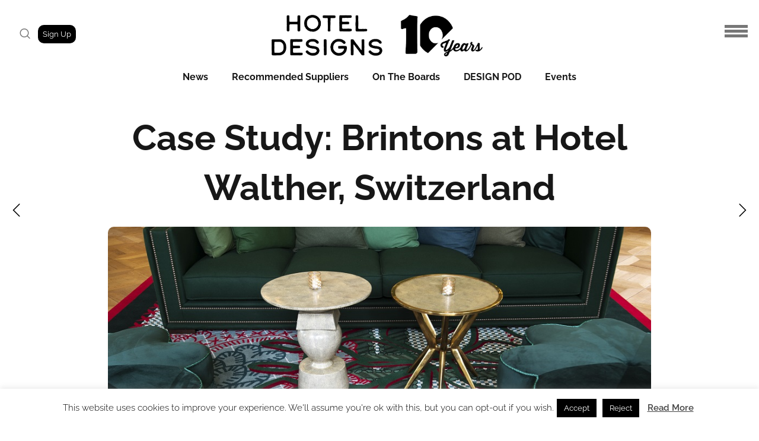

--- FILE ---
content_type: text/css
request_url: https://hoteldesigns.net/wp-content/themes/osmosis-child/style.css?ver=4.5.6
body_size: -113
content:
/*
 Theme Name:   Osmosis Child
 Theme URI:    http://themeforest.net/user/greatives
 Description:  Osmosis Child Theme
 Version:      3.5.9
 Author:       Greatives Team
 Author URI:   http://greatives.eu
 Template:     osmosis
*/




--- FILE ---
content_type: text/css
request_url: https://hoteldesigns.net/wp-content/uploads/elementor/css/post-65738.css?ver=1645192538
body_size: 60
content:
.elementor-widget-theme-post-featured-image .widget-image-caption{color:var( --e-global-color-text );font-family:var( --e-global-typography-text-font-family ), Sans-serif;font-weight:var( --e-global-typography-text-font-weight );}.elementor-65738 .elementor-element.elementor-element-33d4f411 img{height:350px;object-fit:cover;object-position:center center;border-radius:10px 10px 10px 10px;}.elementor-widget-theme-post-title .elementor-heading-title{font-family:var( --e-global-typography-primary-font-family ), Sans-serif;font-size:var( --e-global-typography-primary-font-size );font-weight:var( --e-global-typography-primary-font-weight );color:var( --e-global-color-primary );}.elementor-65738 .elementor-element.elementor-element-2d533c14 > .elementor-widget-container{margin:0px 0px -13px 0px;}.elementor-65738 .elementor-element.elementor-element-2d533c14 .elementor-heading-title{font-family:"Merriweather", Sans-serif;font-size:16px;font-weight:700;line-height:1.3em;color:#000000;}.elementor-widget-heading .elementor-heading-title{font-family:var( --e-global-typography-primary-font-family ), Sans-serif;font-size:var( --e-global-typography-primary-font-size );font-weight:var( --e-global-typography-primary-font-weight );color:var( --e-global-color-primary );}.elementor-65738 .elementor-element.elementor-element-389cc0e0{width:auto;max-width:auto;align-self:center;text-align:left;}.elementor-65738 .elementor-element.elementor-element-389cc0e0 > .elementor-widget-container{margin:0px 3px 0px 0px;}.elementor-65738 .elementor-element.elementor-element-389cc0e0 .elementor-heading-title{font-family:"Merriweather", Sans-serif;font-size:14px;font-weight:300;color:#000000;}.elementor-65738 .elementor-element.elementor-element-3c0f54aa{width:auto;max-width:auto;align-self:center;text-align:left;}.elementor-65738 .elementor-element.elementor-element-3c0f54aa > .elementor-widget-container{margin:0px 5px 0px 0px;}.elementor-65738 .elementor-element.elementor-element-3c0f54aa .elementor-heading-title{font-family:"Merriweather", Sans-serif;font-size:14px;font-weight:300;color:#000000;}@media(max-width:1024px){.elementor-widget-theme-post-title .elementor-heading-title{font-size:var( --e-global-typography-primary-font-size );}.elementor-widget-heading .elementor-heading-title{font-size:var( --e-global-typography-primary-font-size );}}@media(max-width:767px){.elementor-65738 .elementor-element.elementor-element-33d4f411 img{height:200px;}.elementor-widget-theme-post-title .elementor-heading-title{font-size:var( --e-global-typography-primary-font-size );}.elementor-widget-heading .elementor-heading-title{font-size:var( --e-global-typography-primary-font-size );}}

--- FILE ---
content_type: text/css
request_url: https://hoteldesigns.net/wp-content/uploads/elementor/css/post-65741.css?ver=1645192585
body_size: 110
content:
.elementor-widget-theme-post-featured-image .widget-image-caption{color:var( --e-global-color-text );font-family:var( --e-global-typography-text-font-family ), Sans-serif;font-weight:var( --e-global-typography-text-font-weight );}.elementor-65741 .elementor-element.elementor-element-7d271cb3 img{border-radius:10px 10px 10px 10px;}.elementor-65741 .elementor-element.elementor-element-1ee36a9a > .elementor-widget-wrap > .elementor-widget:not(.elementor-widget__width-auto):not(.elementor-widget__width-initial):not(:last-child):not(.elementor-absolute){margin-bottom:8px;}.elementor-widget-theme-post-title .elementor-heading-title{font-family:var( --e-global-typography-primary-font-family ), Sans-serif;font-size:var( --e-global-typography-primary-font-size );font-weight:var( --e-global-typography-primary-font-weight );color:var( --e-global-color-primary );}.elementor-65741 .elementor-element.elementor-element-3c343b71 .elementor-heading-title{font-family:"Merriweather", Sans-serif;font-size:16px;font-weight:700;line-height:1.3em;color:#000000;}.elementor-widget-heading .elementor-heading-title{font-family:var( --e-global-typography-primary-font-family ), Sans-serif;font-size:var( --e-global-typography-primary-font-size );font-weight:var( --e-global-typography-primary-font-weight );color:var( --e-global-color-primary );}.elementor-65741 .elementor-element.elementor-element-26416acd{width:auto;max-width:auto;align-self:center;text-align:left;}.elementor-65741 .elementor-element.elementor-element-26416acd > .elementor-widget-container{margin:0px 3px 0px 0px;}.elementor-65741 .elementor-element.elementor-element-26416acd .elementor-heading-title{font-family:"Merriweather", Sans-serif;font-size:14px;font-weight:300;color:#000000;}.elementor-65741 .elementor-element.elementor-element-6c792a3e{width:auto;max-width:auto;align-self:center;text-align:left;}.elementor-65741 .elementor-element.elementor-element-6c792a3e > .elementor-widget-container{margin:0px 5px 0px 0px;}.elementor-65741 .elementor-element.elementor-element-6c792a3e .elementor-heading-title{font-family:"Merriweather", Sans-serif;font-size:14px;font-weight:300;color:#000000;}@media(max-width:1024px){.elementor-65741 .elementor-element.elementor-element-7d271cb3 img{height:220px;}.elementor-widget-theme-post-title .elementor-heading-title{font-size:var( --e-global-typography-primary-font-size );}.elementor-widget-heading .elementor-heading-title{font-size:var( --e-global-typography-primary-font-size );}}@media(max-width:767px){.elementor-65741 .elementor-element.elementor-element-6fb0eb18{width:100%;}.elementor-65741 .elementor-element.elementor-element-7d271cb3 img{height:200px;}.elementor-65741 .elementor-element.elementor-element-1ee36a9a{width:100%;}.elementor-widget-theme-post-title .elementor-heading-title{font-size:var( --e-global-typography-primary-font-size );}.elementor-widget-heading .elementor-heading-title{font-size:var( --e-global-typography-primary-font-size );}}@media(min-width:768px){.elementor-65741 .elementor-element.elementor-element-6fb0eb18{width:20%;}.elementor-65741 .elementor-element.elementor-element-1ee36a9a{width:80%;}}@media(max-width:1024px) and (min-width:768px){.elementor-65741 .elementor-element.elementor-element-6fb0eb18{width:100%;}.elementor-65741 .elementor-element.elementor-element-1ee36a9a{width:100%;}}

--- FILE ---
content_type: text/css
request_url: https://hoteldesigns.net/wp-content/uploads/elementor/css/post-83908.css?ver=1686046858
body_size: 55
content:
.elementor-widget-theme-post-featured-image .widget-image-caption{color:var( --e-global-color-text );font-family:var( --e-global-typography-text-font-family ), Sans-serif;font-weight:var( --e-global-typography-text-font-weight );}.elementor-83908 .elementor-element.elementor-element-abc3fb1 img{height:177px;object-fit:cover;object-position:center center;border-radius:10px 10px 10px 10px;}.elementor-widget-theme-post-title .elementor-heading-title{font-family:var( --e-global-typography-primary-font-family ), Sans-serif;font-size:var( --e-global-typography-primary-font-size );font-weight:var( --e-global-typography-primary-font-weight );color:var( --e-global-color-primary );}.elementor-83908 .elementor-element.elementor-element-080388d > .elementor-widget-container{margin:0px 0px -13px 0px;}.elementor-83908 .elementor-element.elementor-element-080388d .elementor-heading-title{font-family:"Merriweather", Sans-serif;font-size:16px;font-weight:700;line-height:1.3em;color:#000000;}.elementor-widget-heading .elementor-heading-title{font-family:var( --e-global-typography-primary-font-family ), Sans-serif;font-size:var( --e-global-typography-primary-font-size );font-weight:var( --e-global-typography-primary-font-weight );color:var( --e-global-color-primary );}.elementor-83908 .elementor-element.elementor-element-d4068ce{width:auto;max-width:auto;align-self:center;text-align:left;}.elementor-83908 .elementor-element.elementor-element-d4068ce > .elementor-widget-container{margin:0px 3px 0px 0px;}.elementor-83908 .elementor-element.elementor-element-d4068ce .elementor-heading-title{font-family:"Merriweather", Sans-serif;font-size:14px;font-weight:300;color:#000000;}.elementor-83908 .elementor-element.elementor-element-25d22ff{width:auto;max-width:auto;align-self:center;text-align:left;}.elementor-83908 .elementor-element.elementor-element-25d22ff > .elementor-widget-container{margin:0px 5px 0px 0px;}.elementor-83908 .elementor-element.elementor-element-25d22ff .elementor-heading-title{font-family:"Merriweather", Sans-serif;font-size:14px;font-weight:300;color:#000000;}@media(max-width:1024px){.elementor-83908 .elementor-element.elementor-element-abc3fb1 img{height:220px;}.elementor-widget-theme-post-title .elementor-heading-title{font-size:var( --e-global-typography-primary-font-size );}.elementor-widget-heading .elementor-heading-title{font-size:var( --e-global-typography-primary-font-size );}}@media(max-width:767px){.elementor-83908 .elementor-element.elementor-element-abc3fb1 img{height:200px;}.elementor-widget-theme-post-title .elementor-heading-title{font-size:var( --e-global-typography-primary-font-size );}.elementor-widget-heading .elementor-heading-title{font-size:var( --e-global-typography-primary-font-size );}}

--- FILE ---
content_type: text/css
request_url: https://hoteldesigns.net/wp-content/uploads/elementor/css/post-65911.css?ver=1767270991
body_size: 917
content:
.elementor-65911 .elementor-element.elementor-element-2780b6ba:not(.elementor-motion-effects-element-type-background), .elementor-65911 .elementor-element.elementor-element-2780b6ba > .elementor-motion-effects-container > .elementor-motion-effects-layer{background-color:#000000;}.elementor-65911 .elementor-element.elementor-element-2780b6ba{transition:background 0.3s, border 0.3s, border-radius 0.3s, box-shadow 0.3s;padding:30px 60px 30px 60px;}.elementor-65911 .elementor-element.elementor-element-2780b6ba > .elementor-background-overlay{transition:background 0.3s, border-radius 0.3s, opacity 0.3s;}.elementor-widget-image .widget-image-caption{color:var( --e-global-color-text );font-family:var( --e-global-typography-text-font-family ), Sans-serif;font-weight:var( --e-global-typography-text-font-weight );}.elementor-65911 .elementor-element.elementor-element-77bbe8f7{text-align:left;}.elementor-65911 .elementor-element.elementor-element-2235b196{--grid-template-columns:repeat(0, auto);--icon-size:22px;--grid-column-gap:6px;--grid-row-gap:0px;}.elementor-65911 .elementor-element.elementor-element-2235b196 .elementor-widget-container{text-align:left;}.elementor-65911 .elementor-element.elementor-element-2235b196 .elementor-social-icon{background-color:#FFFFFF00;--icon-padding:0.2em;}.elementor-65911 .elementor-element.elementor-element-2235b196 .elementor-social-icon:hover i{color:#DDDDDD;}.elementor-65911 .elementor-element.elementor-element-2235b196 .elementor-social-icon:hover svg{fill:#DDDDDD;}.elementor-widget-icon-list .elementor-icon-list-item:not(:last-child):after{border-color:var( --e-global-color-text );}.elementor-widget-icon-list .elementor-icon-list-icon i{color:var( --e-global-color-primary );}.elementor-widget-icon-list .elementor-icon-list-icon svg{fill:var( --e-global-color-primary );}.elementor-widget-icon-list .elementor-icon-list-item > .elementor-icon-list-text, .elementor-widget-icon-list .elementor-icon-list-item > a{font-family:var( --e-global-typography-text-font-family ), Sans-serif;font-weight:var( --e-global-typography-text-font-weight );}.elementor-widget-icon-list .elementor-icon-list-text{color:var( --e-global-color-secondary );}.elementor-65911 .elementor-element.elementor-element-11f5923d .elementor-icon-list-icon i{transition:color 0.3s;}.elementor-65911 .elementor-element.elementor-element-11f5923d .elementor-icon-list-icon svg{transition:fill 0.3s;}.elementor-65911 .elementor-element.elementor-element-11f5923d{--e-icon-list-icon-size:14px;--icon-vertical-offset:0px;}.elementor-65911 .elementor-element.elementor-element-11f5923d .elementor-icon-list-item > .elementor-icon-list-text, .elementor-65911 .elementor-element.elementor-element-11f5923d .elementor-icon-list-item > a{font-family:"Raleway", Sans-serif;font-size:12px;font-weight:600;}.elementor-65911 .elementor-element.elementor-element-11f5923d .elementor-icon-list-text{text-shadow:0px 0px 10px rgba(0,0,0,0.3);color:#FFFFFF;transition:color 0.3s;}.elementor-65911 .elementor-element.elementor-element-11f5923d .elementor-icon-list-item:hover .elementor-icon-list-text{color:#DDDDDD;}.elementor-widget-heading .elementor-heading-title{font-family:var( --e-global-typography-primary-font-family ), Sans-serif;font-size:var( --e-global-typography-primary-font-size );font-weight:var( --e-global-typography-primary-font-weight );color:var( --e-global-color-primary );}.elementor-65911 .elementor-element.elementor-element-20725e9e > .elementor-widget-container{margin:0px 0px 0px 0px;}.elementor-65911 .elementor-element.elementor-element-20725e9e{text-align:left;}.elementor-65911 .elementor-element.elementor-element-20725e9e .elementor-heading-title{font-family:"Raleway", Sans-serif;font-size:11px;font-weight:600;line-height:1em;color:#FFFFFF;}.elementor-65911 .elementor-element.elementor-element-253fd3fd > .elementor-widget-wrap > .elementor-widget:not(.elementor-widget__width-auto):not(.elementor-widget__width-initial):not(:last-child):not(.elementor-absolute){margin-bottom:10px;}.elementor-65911 .elementor-element.elementor-element-3985bc2d{text-align:left;}.elementor-65911 .elementor-element.elementor-element-3985bc2d .elementor-heading-title{font-family:"Raleway", Sans-serif;font-size:14px;font-weight:600;color:#FFFFFF;}.elementor-65911 .elementor-element.elementor-element-9edd4aa .elementor-icon-list-items:not(.elementor-inline-items) .elementor-icon-list-item:not(:last-child){padding-block-end:calc(3px/2);}.elementor-65911 .elementor-element.elementor-element-9edd4aa .elementor-icon-list-items:not(.elementor-inline-items) .elementor-icon-list-item:not(:first-child){margin-block-start:calc(3px/2);}.elementor-65911 .elementor-element.elementor-element-9edd4aa .elementor-icon-list-items.elementor-inline-items .elementor-icon-list-item{margin-inline:calc(3px/2);}.elementor-65911 .elementor-element.elementor-element-9edd4aa .elementor-icon-list-items.elementor-inline-items{margin-inline:calc(-3px/2);}.elementor-65911 .elementor-element.elementor-element-9edd4aa .elementor-icon-list-items.elementor-inline-items .elementor-icon-list-item:after{inset-inline-end:calc(-3px/2);}.elementor-65911 .elementor-element.elementor-element-9edd4aa .elementor-icon-list-icon i{transition:color 0.3s;}.elementor-65911 .elementor-element.elementor-element-9edd4aa .elementor-icon-list-icon svg{transition:fill 0.3s;}.elementor-65911 .elementor-element.elementor-element-9edd4aa{--e-icon-list-icon-size:14px;--e-icon-list-icon-align:left;--e-icon-list-icon-margin:0 calc(var(--e-icon-list-icon-size, 1em) * 0.25) 0 0;--icon-vertical-offset:0px;}.elementor-65911 .elementor-element.elementor-element-9edd4aa .elementor-icon-list-item > .elementor-icon-list-text, .elementor-65911 .elementor-element.elementor-element-9edd4aa .elementor-icon-list-item > a{font-family:"Raleway", Sans-serif;font-size:12px;font-weight:500;text-transform:uppercase;line-height:1.4em;}.elementor-65911 .elementor-element.elementor-element-9edd4aa .elementor-icon-list-text{color:#FFFFFF;transition:color 0.3s;}.elementor-65911 .elementor-element.elementor-element-9edd4aa .elementor-icon-list-item:hover .elementor-icon-list-text{color:#DDDDDD;}.elementor-65911 .elementor-element.elementor-element-2497c9d9 > .elementor-widget-wrap > .elementor-widget:not(.elementor-widget__width-auto):not(.elementor-widget__width-initial):not(:last-child):not(.elementor-absolute){margin-bottom:10px;}.elementor-65911 .elementor-element.elementor-element-93faa65{text-align:left;}.elementor-65911 .elementor-element.elementor-element-93faa65 .elementor-heading-title{font-family:"Raleway", Sans-serif;font-size:14px;font-weight:600;color:#FFFFFF;}.elementor-65911 .elementor-element.elementor-element-43de6095{width:var( --container-widget-width, 109.384% );max-width:109.384%;--container-widget-width:109.384%;--container-widget-flex-grow:0;--e-icon-list-icon-size:14px;--e-icon-list-icon-align:left;--e-icon-list-icon-margin:0 calc(var(--e-icon-list-icon-size, 1em) * 0.25) 0 0;--icon-vertical-offset:0px;}.elementor-65911 .elementor-element.elementor-element-43de6095 .elementor-icon-list-items:not(.elementor-inline-items) .elementor-icon-list-item:not(:last-child){padding-block-end:calc(3px/2);}.elementor-65911 .elementor-element.elementor-element-43de6095 .elementor-icon-list-items:not(.elementor-inline-items) .elementor-icon-list-item:not(:first-child){margin-block-start:calc(3px/2);}.elementor-65911 .elementor-element.elementor-element-43de6095 .elementor-icon-list-items.elementor-inline-items .elementor-icon-list-item{margin-inline:calc(3px/2);}.elementor-65911 .elementor-element.elementor-element-43de6095 .elementor-icon-list-items.elementor-inline-items{margin-inline:calc(-3px/2);}.elementor-65911 .elementor-element.elementor-element-43de6095 .elementor-icon-list-items.elementor-inline-items .elementor-icon-list-item:after{inset-inline-end:calc(-3px/2);}.elementor-65911 .elementor-element.elementor-element-43de6095 .elementor-icon-list-icon i{transition:color 0.3s;}.elementor-65911 .elementor-element.elementor-element-43de6095 .elementor-icon-list-icon svg{transition:fill 0.3s;}.elementor-65911 .elementor-element.elementor-element-43de6095 .elementor-icon-list-item > .elementor-icon-list-text, .elementor-65911 .elementor-element.elementor-element-43de6095 .elementor-icon-list-item > a{font-family:"Raleway", Sans-serif;font-size:12px;font-weight:500;text-transform:uppercase;line-height:1.4em;}.elementor-65911 .elementor-element.elementor-element-43de6095 .elementor-icon-list-text{color:#FFFFFF;transition:color 0.3s;}.elementor-65911 .elementor-element.elementor-element-43de6095 .elementor-icon-list-item:hover .elementor-icon-list-text{color:#DDDDDD;}.elementor-65911 .elementor-element.elementor-element-77024a03:not(.elementor-motion-effects-element-type-background) > .elementor-widget-wrap, .elementor-65911 .elementor-element.elementor-element-77024a03 > .elementor-widget-wrap > .elementor-motion-effects-container > .elementor-motion-effects-layer{background-color:#000000;}.elementor-65911 .elementor-element.elementor-element-77024a03 > .elementor-element-populated{transition:background 0.3s, border 0.3s, border-radius 0.3s, box-shadow 0.3s;}.elementor-65911 .elementor-element.elementor-element-77024a03 > .elementor-element-populated > .elementor-background-overlay{transition:background 0.3s, border-radius 0.3s, opacity 0.3s;}.elementor-65911 .elementor-element.elementor-element-9e7d1ab > .elementor-widget-container{margin:0px 0px 0px 0px;}.elementor-65911 .elementor-element.elementor-element-9e7d1ab{text-align:center;}.elementor-65911 .elementor-element.elementor-element-9e7d1ab .elementor-heading-title{font-family:"Raleway", Sans-serif;font-size:11px;font-weight:600;color:#FFFFFF;}@media(min-width:768px){.elementor-65911 .elementor-element.elementor-element-4b6443b{width:47.778%;}.elementor-65911 .elementor-element.elementor-element-253fd3fd{width:23.079%;}.elementor-65911 .elementor-element.elementor-element-2497c9d9{width:28.699%;}}@media(max-width:1024px) and (min-width:768px){.elementor-65911 .elementor-element.elementor-element-4b6443b{width:100%;}.elementor-65911 .elementor-element.elementor-element-253fd3fd{width:100%;}.elementor-65911 .elementor-element.elementor-element-2497c9d9{width:100%;}}@media(max-width:1024px){.elementor-65911 .elementor-element.elementor-element-2780b6ba{padding:30px 30px 30px 30px;}.elementor-65911 .elementor-element.elementor-element-11f5923d .elementor-icon-list-item > .elementor-icon-list-text, .elementor-65911 .elementor-element.elementor-element-11f5923d .elementor-icon-list-item > a{line-height:1.5em;}.elementor-widget-heading .elementor-heading-title{font-size:var( --e-global-typography-primary-font-size );}.elementor-65911 .elementor-element.elementor-element-20725e9e .elementor-heading-title{line-height:1.5em;}.elementor-65911 .elementor-element.elementor-element-3985bc2d .elementor-heading-title{line-height:1.5em;}.elementor-65911 .elementor-element.elementor-element-9edd4aa .elementor-icon-list-item > .elementor-icon-list-text, .elementor-65911 .elementor-element.elementor-element-9edd4aa .elementor-icon-list-item > a{line-height:1.5em;}.elementor-65911 .elementor-element.elementor-element-93faa65 .elementor-heading-title{line-height:1.5em;}.elementor-65911 .elementor-element.elementor-element-43de6095 .elementor-icon-list-item > .elementor-icon-list-text, .elementor-65911 .elementor-element.elementor-element-43de6095 .elementor-icon-list-item > a{line-height:1.5em;}.elementor-65911 .elementor-element.elementor-element-9e7d1ab .elementor-heading-title{line-height:1.5em;}}@media(max-width:767px){.elementor-65911 .elementor-element.elementor-element-4b6443b{width:100%;}.elementor-65911 .elementor-element.elementor-element-2235b196{--icon-size:20px;}.elementor-widget-heading .elementor-heading-title{font-size:var( --e-global-typography-primary-font-size );}.elementor-65911 .elementor-element.elementor-element-253fd3fd{width:100%;}.elementor-65911 .elementor-element.elementor-element-2497c9d9{width:100%;}}